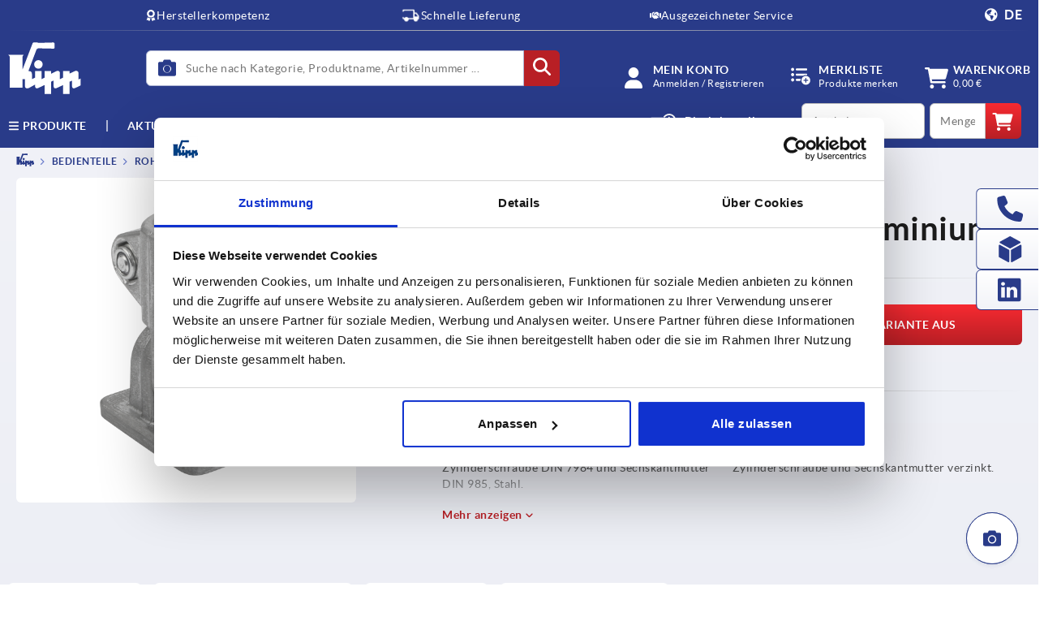

--- FILE ---
content_type: application/x-javascript
request_url: https://consentcdn.cookiebot.com/consentconfig/83167b57-332e-4a49-9fd3-a5ce41ebbd5b/kippwerk.de/configuration.js
body_size: 201
content:
CookieConsent.configuration.tags.push({id:193125783,type:"script",tagID:"",innerHash:"",outerHash:"",tagHash:"6271528338908",url:"https://consent.cookiebot.com/uc.js",resolvedUrl:"https://consent.cookiebot.com/uc.js",cat:[1]});CookieConsent.configuration.tags.push({id:193125784,type:"script",tagID:"",innerHash:"",outerHash:"",tagHash:"7117050050965",url:"",resolvedUrl:"",cat:[1,2,3,4]});CookieConsent.configuration.tags.push({id:193125785,type:"script",tagID:"",innerHash:"",outerHash:"",tagHash:"8870501218701",url:"https://www.kippwerk.de/wro/kipp_responsive.js?v20251215",resolvedUrl:"https://www.kippwerk.de/wro/kipp_responsive.js?v20251215",cat:[1,3,4,5]});CookieConsent.configuration.tags.push({id:193125786,type:"script",tagID:"",innerHash:"",outerHash:"",tagHash:"1211020033639",url:"https://www.kippwerk.de/wro/all_responsive.js?v20251215",resolvedUrl:"https://www.kippwerk.de/wro/all_responsive.js?v20251215",cat:[1]});CookieConsent.configuration.tags.push({id:193125789,type:"script",tagID:"",innerHash:"",outerHash:"",tagHash:"2324779019793",url:"https://www.kippwerk.de/_ui/responsive/common/js/jquery-3.6.4.min.js",resolvedUrl:"https://www.kippwerk.de/_ui/responsive/common/js/jquery-3.6.4.min.js",cat:[1]});CookieConsent.configuration.tags.push({id:193125792,type:"iframe",tagID:"",innerHash:"",outerHash:"",tagHash:"14039834948917",url:"https://www.youtube.com/embed/OD8wDrkETdc?rel=0",resolvedUrl:"https://www.youtube.com/embed/OD8wDrkETdc?rel=0",cat:[4]});